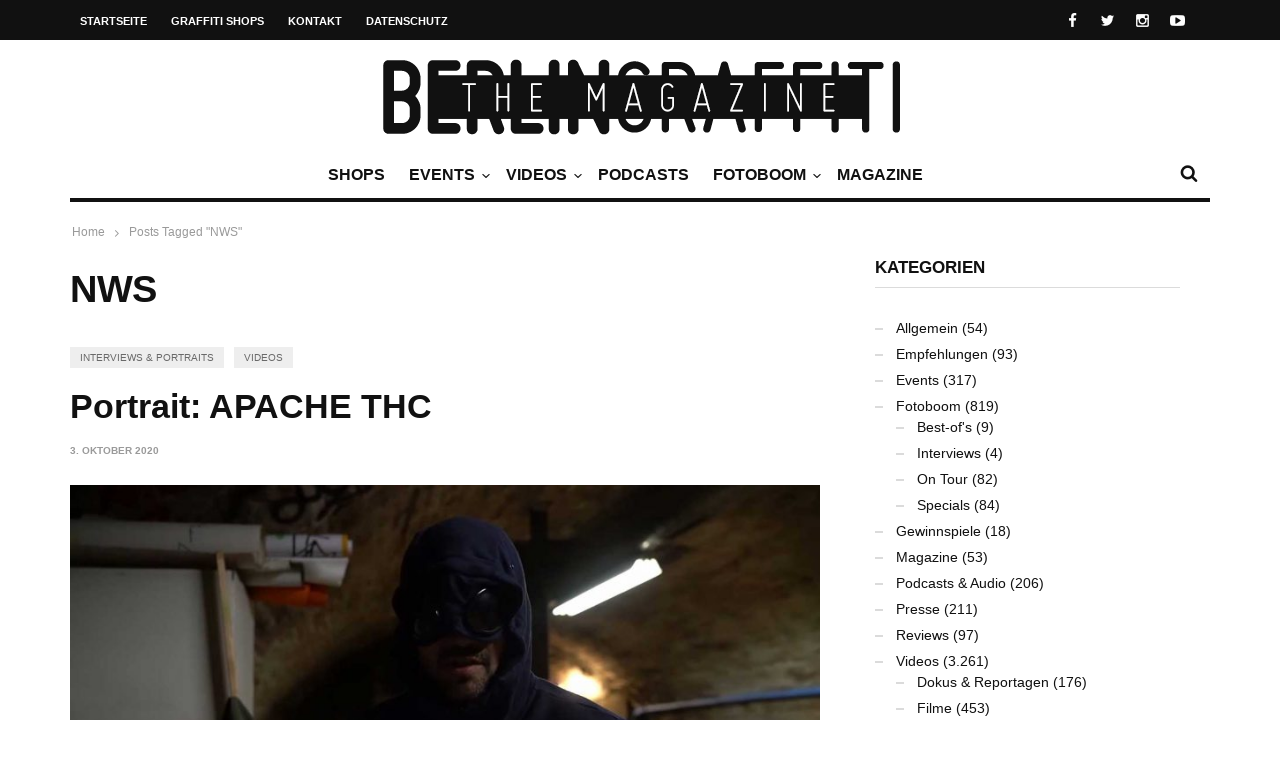

--- FILE ---
content_type: text/html; charset=UTF-8
request_url: https://berlingraffiti.de/tag/nws/
body_size: 9723
content:

<!doctype html>
<head lang="de">

	
	<meta name="generator" content="Wix.com Website Builder" />
<meta charset="UTF-8">
<title>NWS | BERLIN GRAFFITI</title>
<meta name="description" content="Portrait: APACHE THC. Writers 2 Banlieue: ONEDAY with DOK UV NWS." />
<meta name="robots" content="noodp" />
<meta property="og:type" content="website">
<meta property="og:url" content="https://berlingraffiti.de/tag/nws/">
<meta property="og:title" content="NWS | BERLIN GRAFFITI">
<meta property="og:description" content="Portrait: APACHE THC. Writers 2 Banlieue: ONEDAY with DOK UV NWS.">
<meta name="twitter:card" content="summary">
<meta name="twitter:site" content="berlingraff">
<meta name="twitter:title" content="NWS | BERLIN GRAFFITI">
<meta name="twitter:description" content="Portrait: APACHE THC. Writers 2 Banlieue: ONEDAY with DOK UV NWS.">

	<meta http-equiv="X-UA-Compatible" content="IE=edge,chrome=1">
	

	
	<meta name="viewport" content="width=device-width, initial-scale=1.0, user-scalable=yes"/>
	
	<link rel='icon' id='favicon' type='image/png' href='https://static.berlingraffiti.de/2018/04/favicon-16.png'><link rel='apple-touch-icon' href='https://static.berlingraffiti.de/2018/04/favicon-144.png'><link rel='apple-touch-icon' sizes='76x76' href='https://static.berlingraffiti.de/2018/04/favicon-76.png'><link rel='apple-touch-icon' sizes='114x114' href='https://static.berlingraffiti.de/2018/04/favicon-114.png'><link rel='apple-touch-icon' sizes='144x144' href='https://static.berlingraffiti.de/2018/04/favicon-144.png'>
	<style>img:is([sizes="auto" i], [sizes^="auto," i]) { contain-intrinsic-size: 3000px 1500px }</style>
	<link rel="alternate" type="application/rss+xml" title="BERLIN GRAFFITI &raquo; Feed" href="https://berlingraffiti.de/feed/" />
<link rel="alternate" type="application/rss+xml" title="BERLIN GRAFFITI &raquo; NWS Schlagwort-Feed" href="https://berlingraffiti.de/tag/nws/feed/" />
<link rel='stylesheet' id='wp-block-library-css' href='https://berlingraffiti.de/inc/css/dist/block-library/style.min.css' type='text/css' media='all' />
<style id='classic-theme-styles-inline-css' type='text/css'>
/*! This file is auto-generated */
.wp-block-button__link{color:#fff;background-color:#32373c;border-radius:9999px;box-shadow:none;text-decoration:none;padding:calc(.667em + 2px) calc(1.333em + 2px);font-size:1.125em}.wp-block-file__button{background:#32373c;color:#fff;text-decoration:none}
</style>
<style id='global-styles-inline-css' type='text/css'>
:root{--wp--preset--aspect-ratio--square: 1;--wp--preset--aspect-ratio--4-3: 4/3;--wp--preset--aspect-ratio--3-4: 3/4;--wp--preset--aspect-ratio--3-2: 3/2;--wp--preset--aspect-ratio--2-3: 2/3;--wp--preset--aspect-ratio--16-9: 16/9;--wp--preset--aspect-ratio--9-16: 9/16;--wp--preset--color--black: #000000;--wp--preset--color--cyan-bluish-gray: #abb8c3;--wp--preset--color--white: #ffffff;--wp--preset--color--pale-pink: #f78da7;--wp--preset--color--vivid-red: #cf2e2e;--wp--preset--color--luminous-vivid-orange: #ff6900;--wp--preset--color--luminous-vivid-amber: #fcb900;--wp--preset--color--light-green-cyan: #7bdcb5;--wp--preset--color--vivid-green-cyan: #00d084;--wp--preset--color--pale-cyan-blue: #8ed1fc;--wp--preset--color--vivid-cyan-blue: #0693e3;--wp--preset--color--vivid-purple: #9b51e0;--wp--preset--gradient--vivid-cyan-blue-to-vivid-purple: linear-gradient(135deg,rgba(6,147,227,1) 0%,rgb(155,81,224) 100%);--wp--preset--gradient--light-green-cyan-to-vivid-green-cyan: linear-gradient(135deg,rgb(122,220,180) 0%,rgb(0,208,130) 100%);--wp--preset--gradient--luminous-vivid-amber-to-luminous-vivid-orange: linear-gradient(135deg,rgba(252,185,0,1) 0%,rgba(255,105,0,1) 100%);--wp--preset--gradient--luminous-vivid-orange-to-vivid-red: linear-gradient(135deg,rgba(255,105,0,1) 0%,rgb(207,46,46) 100%);--wp--preset--gradient--very-light-gray-to-cyan-bluish-gray: linear-gradient(135deg,rgb(238,238,238) 0%,rgb(169,184,195) 100%);--wp--preset--gradient--cool-to-warm-spectrum: linear-gradient(135deg,rgb(74,234,220) 0%,rgb(151,120,209) 20%,rgb(207,42,186) 40%,rgb(238,44,130) 60%,rgb(251,105,98) 80%,rgb(254,248,76) 100%);--wp--preset--gradient--blush-light-purple: linear-gradient(135deg,rgb(255,206,236) 0%,rgb(152,150,240) 100%);--wp--preset--gradient--blush-bordeaux: linear-gradient(135deg,rgb(254,205,165) 0%,rgb(254,45,45) 50%,rgb(107,0,62) 100%);--wp--preset--gradient--luminous-dusk: linear-gradient(135deg,rgb(255,203,112) 0%,rgb(199,81,192) 50%,rgb(65,88,208) 100%);--wp--preset--gradient--pale-ocean: linear-gradient(135deg,rgb(255,245,203) 0%,rgb(182,227,212) 50%,rgb(51,167,181) 100%);--wp--preset--gradient--electric-grass: linear-gradient(135deg,rgb(202,248,128) 0%,rgb(113,206,126) 100%);--wp--preset--gradient--midnight: linear-gradient(135deg,rgb(2,3,129) 0%,rgb(40,116,252) 100%);--wp--preset--font-size--small: 13px;--wp--preset--font-size--medium: 20px;--wp--preset--font-size--large: 36px;--wp--preset--font-size--x-large: 42px;--wp--preset--spacing--20: 0.44rem;--wp--preset--spacing--30: 0.67rem;--wp--preset--spacing--40: 1rem;--wp--preset--spacing--50: 1.5rem;--wp--preset--spacing--60: 2.25rem;--wp--preset--spacing--70: 3.38rem;--wp--preset--spacing--80: 5.06rem;--wp--preset--shadow--natural: 6px 6px 9px rgba(0, 0, 0, 0.2);--wp--preset--shadow--deep: 12px 12px 50px rgba(0, 0, 0, 0.4);--wp--preset--shadow--sharp: 6px 6px 0px rgba(0, 0, 0, 0.2);--wp--preset--shadow--outlined: 6px 6px 0px -3px rgba(255, 255, 255, 1), 6px 6px rgba(0, 0, 0, 1);--wp--preset--shadow--crisp: 6px 6px 0px rgba(0, 0, 0, 1);}:where(.is-layout-flex){gap: 0.5em;}:where(.is-layout-grid){gap: 0.5em;}body .is-layout-flex{display: flex;}.is-layout-flex{flex-wrap: wrap;align-items: center;}.is-layout-flex > :is(*, div){margin: 0;}body .is-layout-grid{display: grid;}.is-layout-grid > :is(*, div){margin: 0;}:where(.wp-block-columns.is-layout-flex){gap: 2em;}:where(.wp-block-columns.is-layout-grid){gap: 2em;}:where(.wp-block-post-template.is-layout-flex){gap: 1.25em;}:where(.wp-block-post-template.is-layout-grid){gap: 1.25em;}.has-black-color{color: var(--wp--preset--color--black) !important;}.has-cyan-bluish-gray-color{color: var(--wp--preset--color--cyan-bluish-gray) !important;}.has-white-color{color: var(--wp--preset--color--white) !important;}.has-pale-pink-color{color: var(--wp--preset--color--pale-pink) !important;}.has-vivid-red-color{color: var(--wp--preset--color--vivid-red) !important;}.has-luminous-vivid-orange-color{color: var(--wp--preset--color--luminous-vivid-orange) !important;}.has-luminous-vivid-amber-color{color: var(--wp--preset--color--luminous-vivid-amber) !important;}.has-light-green-cyan-color{color: var(--wp--preset--color--light-green-cyan) !important;}.has-vivid-green-cyan-color{color: var(--wp--preset--color--vivid-green-cyan) !important;}.has-pale-cyan-blue-color{color: var(--wp--preset--color--pale-cyan-blue) !important;}.has-vivid-cyan-blue-color{color: var(--wp--preset--color--vivid-cyan-blue) !important;}.has-vivid-purple-color{color: var(--wp--preset--color--vivid-purple) !important;}.has-black-background-color{background-color: var(--wp--preset--color--black) !important;}.has-cyan-bluish-gray-background-color{background-color: var(--wp--preset--color--cyan-bluish-gray) !important;}.has-white-background-color{background-color: var(--wp--preset--color--white) !important;}.has-pale-pink-background-color{background-color: var(--wp--preset--color--pale-pink) !important;}.has-vivid-red-background-color{background-color: var(--wp--preset--color--vivid-red) !important;}.has-luminous-vivid-orange-background-color{background-color: var(--wp--preset--color--luminous-vivid-orange) !important;}.has-luminous-vivid-amber-background-color{background-color: var(--wp--preset--color--luminous-vivid-amber) !important;}.has-light-green-cyan-background-color{background-color: var(--wp--preset--color--light-green-cyan) !important;}.has-vivid-green-cyan-background-color{background-color: var(--wp--preset--color--vivid-green-cyan) !important;}.has-pale-cyan-blue-background-color{background-color: var(--wp--preset--color--pale-cyan-blue) !important;}.has-vivid-cyan-blue-background-color{background-color: var(--wp--preset--color--vivid-cyan-blue) !important;}.has-vivid-purple-background-color{background-color: var(--wp--preset--color--vivid-purple) !important;}.has-black-border-color{border-color: var(--wp--preset--color--black) !important;}.has-cyan-bluish-gray-border-color{border-color: var(--wp--preset--color--cyan-bluish-gray) !important;}.has-white-border-color{border-color: var(--wp--preset--color--white) !important;}.has-pale-pink-border-color{border-color: var(--wp--preset--color--pale-pink) !important;}.has-vivid-red-border-color{border-color: var(--wp--preset--color--vivid-red) !important;}.has-luminous-vivid-orange-border-color{border-color: var(--wp--preset--color--luminous-vivid-orange) !important;}.has-luminous-vivid-amber-border-color{border-color: var(--wp--preset--color--luminous-vivid-amber) !important;}.has-light-green-cyan-border-color{border-color: var(--wp--preset--color--light-green-cyan) !important;}.has-vivid-green-cyan-border-color{border-color: var(--wp--preset--color--vivid-green-cyan) !important;}.has-pale-cyan-blue-border-color{border-color: var(--wp--preset--color--pale-cyan-blue) !important;}.has-vivid-cyan-blue-border-color{border-color: var(--wp--preset--color--vivid-cyan-blue) !important;}.has-vivid-purple-border-color{border-color: var(--wp--preset--color--vivid-purple) !important;}.has-vivid-cyan-blue-to-vivid-purple-gradient-background{background: var(--wp--preset--gradient--vivid-cyan-blue-to-vivid-purple) !important;}.has-light-green-cyan-to-vivid-green-cyan-gradient-background{background: var(--wp--preset--gradient--light-green-cyan-to-vivid-green-cyan) !important;}.has-luminous-vivid-amber-to-luminous-vivid-orange-gradient-background{background: var(--wp--preset--gradient--luminous-vivid-amber-to-luminous-vivid-orange) !important;}.has-luminous-vivid-orange-to-vivid-red-gradient-background{background: var(--wp--preset--gradient--luminous-vivid-orange-to-vivid-red) !important;}.has-very-light-gray-to-cyan-bluish-gray-gradient-background{background: var(--wp--preset--gradient--very-light-gray-to-cyan-bluish-gray) !important;}.has-cool-to-warm-spectrum-gradient-background{background: var(--wp--preset--gradient--cool-to-warm-spectrum) !important;}.has-blush-light-purple-gradient-background{background: var(--wp--preset--gradient--blush-light-purple) !important;}.has-blush-bordeaux-gradient-background{background: var(--wp--preset--gradient--blush-bordeaux) !important;}.has-luminous-dusk-gradient-background{background: var(--wp--preset--gradient--luminous-dusk) !important;}.has-pale-ocean-gradient-background{background: var(--wp--preset--gradient--pale-ocean) !important;}.has-electric-grass-gradient-background{background: var(--wp--preset--gradient--electric-grass) !important;}.has-midnight-gradient-background{background: var(--wp--preset--gradient--midnight) !important;}.has-small-font-size{font-size: var(--wp--preset--font-size--small) !important;}.has-medium-font-size{font-size: var(--wp--preset--font-size--medium) !important;}.has-large-font-size{font-size: var(--wp--preset--font-size--large) !important;}.has-x-large-font-size{font-size: var(--wp--preset--font-size--x-large) !important;}
:where(.wp-block-post-template.is-layout-flex){gap: 1.25em;}:where(.wp-block-post-template.is-layout-grid){gap: 1.25em;}
:where(.wp-block-columns.is-layout-flex){gap: 2em;}:where(.wp-block-columns.is-layout-grid){gap: 2em;}
:root :where(.wp-block-pullquote){font-size: 1.5em;line-height: 1.6;}
</style>
<link rel='stylesheet' id='maha-bootstrap-css' href='https://berlingraffiti.de/bg/static/css/bootstrap-responsive.css' type='text/css' media='all' />
<link rel='stylesheet' id='maha-tm-icons-css' href='https://berlingraffiti.de/bg/static/css/font-tm.css' type='text/css' media='all' />
<link rel='stylesheet' id='maha-basix-css' href='https://berlingraffiti.de/bg/static/css/basix.css' type='text/css' media='all' />
<link rel='stylesheet' id='maha-basix-r-css' href='https://berlingraffiti.de/bg/static/css/basix-responsive.css' type='text/css' media='all' />
<link rel='stylesheet' id='maha-dynamic-css' href='https://static.berlingraffiti.de/curated/dynamic-style.css' type='text/css' media='all' />
<script type="text/javascript" src="https://berlingraffiti.de/inc/js/jquery/jquery.min.js" id="jquery-core-js"></script>
<script type="text/javascript" src="https://berlingraffiti.de/inc/js/jquery/jquery-migrate.min.js" id="jquery-migrate-js"></script>
<link rel="icon" href="https://static.berlingraffiti.de/2018/04/cropped-bg-logo-rect-underlined-32x32.png" sizes="32x32" />
<link rel="icon" href="https://static.berlingraffiti.de/2018/04/cropped-bg-logo-rect-underlined-192x192.png" sizes="192x192" />
<link rel="apple-touch-icon" href="https://static.berlingraffiti.de/2018/04/cropped-bg-logo-rect-underlined-180x180.png" />
<meta name="msapplication-TileImage" content="https://static.berlingraffiti.de/2018/04/cropped-bg-logo-rect-underlined-270x270.png" />
<style type="text/css">body{line-height:155%}

.meta-author,.top-user{display:none!important}

#main-nav-bar.on-stuck{box-shadow:none;opacity:1}
#thelogosmall img{padding-top:4px}

article p a, .entry-subtitle a{text-decoration:underline}

/* quote restyling */
blockquote {padding:75px 25px 25px 25px;font-family:Arial, Helvetica, sans-serif;font-size:14px}
blockquote p {margin-bottom:15px}

/* oembed restyling */
.text-content iframe{width:100% !important;min-height:420px}
.issuuembed{min-height:420px}

.meta-info{font-size:0}
.meta-info .entry-date{font-size:10px}

.play-the-media img {border:10px solid #fff;border-radius:50px} /* border surrounding the play button */

.mfp-iframe-holder {padding:40px}
.mfp-iframe-holder .mfp-content {max-height:100%;max-width:100%}

.sidebar{background:transparent}
.rss-widget-icon{display:none} /* hide rss icon */
.rss-date::before{content:'('}
.rss-date::after{content:')'}

/* remove transition in submenu nav */
.main-ul-nav ul li .nav-sub-wrap{transition:none;-moz-transition:none;-webkit-transition:none}

.widget_tag_cloud a{background:#eee;color:#333;font-size:10px}

.maha_royalSlider:hover .rsArrow{opacity:1}</style><script async src="https://pagead2.googlesyndication.com/pagead/js/adsbygoogle.js?client=ca-pub-4626566399569826" crossorigin="anonymous"></script>
</head>

<body class="archive tag tag-nws tag-4985 wp-theme-curated mh-body chrome">

	<div id="body-maha" class="body-maha" data-tmloader="https://berlingraffiti.de/bg/images/ellipsis.gif" >

		<nav id="mobile-bar-sticky" role="navigation" class="mobile-bar bar-sticky">
			<div id="close-mobile-bar"><i class="tm-cancel"></i></div>
			<div id="search-mobile-bar"><form action="https://berlingraffiti.de/" class="searchform" method="get">
	<button class="search-button"><i class="tm-search"></i></button>
	<input type="text" name="s" class="search-input" value="Search" onfocus="if(this.value=='Search')this.value='';" onblur="if(this.value=='')this.value='Search';" autocomplete="off" />
</form></div>
			<ul id="menu-nav-main" class="menu"><li class="menu-item menu-item-type-post_type menu-item-object-page mh-navcat-0"><span></span><a href="https://berlingraffiti.de/shops/">Shops</a></li>
<li class="menu-item menu-item-type-taxonomy menu-item-object-category mh-navcat-62"><span></span><a href="https://berlingraffiti.de/category/events/">Events</a></li>
<li class="menu-item menu-item-type-taxonomy menu-item-object-category menu-item-has-children mh-navcat-76"><span></span><a href="https://berlingraffiti.de/category/videos/">Videos</a>
<ul class="sub-menu">
<li class="menu-item menu-item-type-taxonomy menu-item-object-category mh-navcat-3103"><span></span><a href="https://berlingraffiti.de/category/videos/series/">Serien</a></li>
<li class="menu-item menu-item-type-taxonomy menu-item-object-category mh-navcat-0"><span></span><a href="https://berlingraffiti.de/category/videos/full-movies/">Ganze Filme</a></li>
<li class="menu-item menu-item-type-taxonomy menu-item-object-category mh-navcat-3104"><span></span><a href="https://berlingraffiti.de/category/videos/reports/">Dokus &amp; Reportagen</a></li>
<li class="menu-item menu-item-type-taxonomy menu-item-object-category mh-navcat-3108"><span></span><a href="https://berlingraffiti.de/category/videos/history/">History</a></li>
<li class="menu-item menu-item-type-taxonomy menu-item-object-category mh-navcat-3105"><span></span><a href="https://berlingraffiti.de/category/videos/music/">Musik</a></li>
</ul>
</li>
<li class="menu-item menu-item-type-taxonomy menu-item-object-category mh-navcat-0"><span></span><a href="https://berlingraffiti.de/category/podcasts/">Podcasts</a></li>
<li class="menu-item menu-item-type-taxonomy menu-item-object-category menu-item-has-children mh-navcat-75"><span></span><a href="https://berlingraffiti.de/category/fotoboom/">Fotoboom</a>
<ul class="sub-menu">
<li class="menu-item menu-item-type-taxonomy menu-item-object-category mh-navcat-2707"><span></span><a href="https://berlingraffiti.de/category/fotoboom/best-ofs/">Best-of&#8217;s</a></li>
<li class="menu-item menu-item-type-taxonomy menu-item-object-category mh-navcat-1507"><span></span><a href="https://berlingraffiti.de/category/fotoboom/interviews/">Interviews</a></li>
<li class="menu-item menu-item-type-taxonomy menu-item-object-category mh-navcat-2706"><span></span><a href="https://berlingraffiti.de/category/fotoboom/specials/">Specials</a></li>
<li class="menu-item menu-item-type-taxonomy menu-item-object-category mh-navcat-3056"><span></span><a href="https://berlingraffiti.de/category/fotoboom/on-tour/">On Tour</a></li>
</ul>
</li>
<li class="menu-item menu-item-type-taxonomy menu-item-object-category mh-navcat-2196"><span></span><a href="https://berlingraffiti.de/category/mags/">Magazine</a></li>
</ul>		</nav>

		
		<div id='body-background'>

		
				<div id="off-canvas-body" class="off-canvas-body ">

			
			<div id="top-bar-sticky" class="bar-sticky">
				<div class="top-bar">

					
					<div class="container">
						<div class="row">
							<div class="col-sm-12">

								<div id="top-right-nav">
									<div class="social-top">
										<ul><li><a target="_blank" href="https://www.facebook.com/berlingraffiti"><i class="tm-facebook"></i></a></li><li><a target="_blank" href="https://x.com/berlingraff"><i class="tm-twitter"></i></a></li><li><a target="_blank" href="https://www.instagram.com/berlingraffiti.de/"><i class="tm-instagram"></i></a></li><li><a target="_blank" href="https://www.youtube.com/c/berlingraffiti?sub_confirmation=1"><i class="tm-youtube"></i></a></li></ul>
									</div>

									<div class="top-user">
										<i class='tm-user'></i>
																																												<a href="https://berlingraffiti.de/cms3399.php">Login</a>
																														</div>
								</div>

								<nav id="top-nav-wrapper" class="ul-nav">
									<ul id="menu-nav-secondary" class="menu"><li id="menu-item-15343" class="menu-item menu-item-type-post_type menu-item-object-page menu-item-home menu-item-15343 mh-navcat-0"><span></span><a href="https://berlingraffiti.de/">Startseite</a></li>
<li id="menu-item-14468" class="menu-item menu-item-type-post_type menu-item-object-page menu-item-14468 mh-navcat-0"><span></span><a href="https://berlingraffiti.de/shops/">Graffiti Shops</a></li>
<li id="menu-item-14469" class="menu-item menu-item-type-post_type menu-item-object-page menu-item-14469 mh-navcat-0"><span></span><a href="https://berlingraffiti.de/contact/">Kontakt</a></li>
<li id="menu-item-29887" class="menu-item menu-item-type-post_type menu-item-object-page menu-item-privacy-policy menu-item-29887 mh-navcat-0"><span></span><a rel="privacy-policy" href="https://berlingraffiti.de/privacy-policy/">Datenschutz</a></li>
</ul>								</nav>

								<nav id="top-mobile-wrapper" class="ul-nav">
									<ul><li><a><i class="tm-menu"></i></a></li></ul>
								</nav>

							</div>
						</div>
					</div>
					

				</div>
			</div>
			

			
			<div class="main-logo-ads-wrap">
				<div class="main-logo-ads">

					
					<div class="container">
						<div class="row main-logo-center">
							<div class="col-sm-12">
								
										<div id="thelogo" class="logo the-logo-center">
			<a href="https://berlingraffiti.de/">
				<img alt="BERLIN GRAFFITI - Das Graffiti-Magazin Nr. 1 aus Berlin" src="https://static.berlingraffiti.de/2014/08/logo.png" data-retina="https://static.berlingraffiti.de/2014/08/logo.png" data-first="https://static.berlingraffiti.de/2014/08/logo.png"/>
			</a>
		</div>
		<h2 class='site-outline'>Das Graffiti-Magazin Nr. 1 aus Berlin</h2>
								
								<div id="main-ads" class="main-ads-center">
									<div class="vp-1170 vp-fluid"></div>
									<div class="vp-970 vp-750"></div>
									<div class="vp-320"></div>
								</div>
							</div>
						</div>
					</div>
					

				</div>
			</div>
			

			
			<div id="main-nav">
			<div id="main-nav-bar" class="main-nav-bar clearfix main-nav-center">
				<div id="main-search" class=" clearfix">
					<div id="con-search">
						<div class="container">
							<div class="cols-sm12">

								<div id="main-search-form">
									<span class="close-search-form"><i class="tm-cancel"></i></span>
									<span class="loading-search-result"><img src="https://berlingraffiti.de/bg/images/ellipsis.gif" alt=""></span>
									<form action="https://berlingraffiti.de/" class="searchform" method="get">
	<button class="search-button"><i class="tm-search"></i></button>
	<input type="text" name="s" class="search-input" value="Search" onfocus="if(this.value=='Search')this.value='';" onblur="if(this.value=='')this.value='Search';" autocomplete="off" />
</form>																		<div class="search-result">
										<div class="container search-result-content"></div>
									</div>
																	</div>

							</div>
						</div>
					</div>
				</div>

				<div class='maha-notification container'><div id="main-notif"></div></div>

				<div class="container clearfix">

				</div>

				
				<div class="container clearfix">
					<div class="row clearfix">
						<div class="col-sm-12 clearfix">
							

							
														<div id="search-nav" class="search-nav clearfix">
								<span class="open-search-form"><i class="tm-search"></i></span>
							</div>
							
							
							
							
							<nav id="main-nav-wrapper" class="main-ul-nav clearfix">
									<div id="thelogosmall" class="logo">
			<a href="https://berlingraffiti.de">
				<img alt="BERLIN GRAFFITI - Das Graffiti-Magazin Nr. 1 aus Berlin" src="https://static.berlingraffiti.de/2014/07/logo-small.png" data-retina="https://static.berlingraffiti.de/2014/07/logo-small.png" data-first="https://static.berlingraffiti.de/2014/07/logo-small.png"/>
			</a>
		</div>
		<ul id="menu-nav-main-1" class="menu"><li id="menu-item-41814" class="menu-item menu-item-type-post_type menu-item-object-page mh-navcat-0"><a href="https://berlingraffiti.de/shops/">Shops</a><div class="nav-sub-wrap container"><div class="nsw clearfix row"></div></div>
</li>
<li id="menu-item-14556" class="menu-item menu-item-type-taxonomy menu-item-object-category mh-navcat-62"><a href="https://berlingraffiti.de/category/events/">Events</a><div class="nav-sub-wrap container"><div class="nsw clearfix row"><div class="nav-sub-posts"><div class="row"><div class="col-sm-3"><figure class="thumb-wrap zoom-zoom">
									<a itemprop="url" href="https://berlingraffiti.de/2026/01/12/liquid-times-bye-bye-big-brother/" rel="bookmark" title="Ausstellung: Bye Bye Big Brother"><img class="entry-thumb zoom-it three" src="https://static.berlingraffiti.de/2026/01/liquid-times-bye-bye-big-brother-360x206.jpg" alt="Ausstellung: Bye Bye Big Brother" title="Ausstellung: Bye Bye Big Brother" /></a>
								</figure><a class="entry-title" href="https://berlingraffiti.de/2026/01/12/liquid-times-bye-bye-big-brother/">Ausstellung: Bye Bye Big Brother</a>
							</div><div class="col-sm-3"><figure class="thumb-wrap zoom-zoom">
									<a itemprop="url" href="https://berlingraffiti.de/2025/12/04/the-art-of-storytelling-release/" rel="bookmark" title="Release: The Art of Storytelling"><img class="entry-thumb zoom-it three" src="https://static.berlingraffiti.de/2025/12/the-art-of-storytelling-release-hiphopcave-360x206.jpg" alt="Release: The Art of Storytelling" title="Release: The Art of Storytelling" /></a>
								</figure><a class="entry-title" href="https://berlingraffiti.de/2025/12/04/the-art-of-storytelling-release/">Release: The Art of Storytelling</a>
							</div><div class="col-sm-3"><figure class="thumb-wrap zoom-zoom">
									<a itemprop="url" href="https://berlingraffiti.de/2025/12/03/liquid-times-8/" rel="bookmark" title="Ausstellung: Liquid Times #8"><img class="entry-thumb zoom-it three" src="https://static.berlingraffiti.de/2025/12/liquid-times-8-finale-360x206.jpg" alt="Ausstellung: Liquid Times #8" title="Ausstellung: Liquid Times #8" /></a>
								</figure><a class="entry-title" href="https://berlingraffiti.de/2025/12/03/liquid-times-8/">Ausstellung: Liquid Times #8</a>
							</div><div class="col-sm-3"><figure class="thumb-wrap zoom-zoom">
									<a itemprop="url" href="https://berlingraffiti.de/2025/12/03/classic-x-graffiti-02/" rel="bookmark" title="Konzert: Classic x Graffiti 02"><img class="entry-thumb zoom-it three" src="https://static.berlingraffiti.de/2025/12/classic-x-graffiti-02-360x206.jpg" alt="Konzert: Classic x Graffiti 02" title="Konzert: Classic x Graffiti 02" /></a>
								</figure><a class="entry-title" href="https://berlingraffiti.de/2025/12/03/classic-x-graffiti-02/">Konzert: Classic x Graffiti 02</a>
							</div></div></div></div></div>
</li>
<li id="menu-item-14481" class="menu-item menu-item-type-taxonomy menu-item-object-category menu-item-has-children mh-navcat-76"><a href="https://berlingraffiti.de/category/videos/">Videos</a><div class="nav-sub-wrap container"><div class="nsw clearfix row"><div class="nav-sub-posts"><div class="row"><div class="col-sm-3"><figure class="thumb-wrap zoom-zoom">
									<a itemprop="url" href="https://berlingraffiti.de/2026/01/24/where-the-night-goes/" rel="bookmark" title="Where The Night Goes"><img class="entry-thumb zoom-it three" src="https://static.berlingraffiti.de/2026/01/where-the-night-goes-360x206.jpg" alt="Where The Night Goes" title="Where The Night Goes" /></a>
								</figure><a class="entry-title" href="https://berlingraffiti.de/2026/01/24/where-the-night-goes/">Where The Night Goes</a>
							</div><div class="col-sm-3"><figure class="thumb-wrap zoom-zoom">
									<a itemprop="url" href="https://berlingraffiti.de/2026/01/23/just-do-hit-lausanne/" rel="bookmark" title="Just Do Hit: Lausanne"><img class="entry-thumb zoom-it three" src="https://static.berlingraffiti.de/2026/01/just-do-hit-lausanne-360x206.jpg" alt="Just Do Hit: Lausanne" title="Just Do Hit: Lausanne" /></a>
								</figure><a class="entry-title" href="https://berlingraffiti.de/2026/01/23/just-do-hit-lausanne/">Just Do Hit: Lausanne</a>
							</div><div class="col-sm-3"><figure class="thumb-wrap zoom-zoom">
									<a itemprop="url" href="https://berlingraffiti.de/2026/01/23/vector-vision-still-living-best-life/" rel="bookmark" title="Vector Vision &#8211; Still Living Best Life"><img class="entry-thumb zoom-it three" src="https://static.berlingraffiti.de/2026/01/vector-vision-still-living-best-life-360x206.jpg" alt="Vector Vision &#8211; Still Living Best Life" title="Vector Vision &#8211; Still Living Best Life" /></a>
								</figure><a class="entry-title" href="https://berlingraffiti.de/2026/01/23/vector-vision-still-living-best-life/">Vector Vision &#8211; Still Living Best Life</a>
							</div><div class="col-sm-3"><figure class="thumb-wrap zoom-zoom">
									<a itemprop="url" href="https://berlingraffiti.de/2026/01/22/rail-stories-soviet-system-5-novosibirsk/" rel="bookmark" title="Rail Stories: Soviet System 5 &#8211; Nowosibirsk"><img class="entry-thumb zoom-it three" src="https://static.berlingraffiti.de/2026/01/rail-stories-soviet-system-5-novosibirsk-360x206.jpg" alt="Rail Stories: Soviet System 5 &#8211; Nowosibirsk" title="Rail Stories: Soviet System 5 &#8211; Nowosibirsk" /></a>
								</figure><a class="entry-title" href="https://berlingraffiti.de/2026/01/22/rail-stories-soviet-system-5-novosibirsk/">Rail Stories: Soviet System 5 &#8211; Nowosibirsk</a>
							</div></div></div>
<div class="nav-sub-menus"><ul>
	<li id="menu-item-19429" class="menu-item menu-item-type-taxonomy menu-item-object-category mh-navcat-3103"><a href="https://berlingraffiti.de/category/videos/series/">Serien</a></li>
	<li id="menu-item-19424" class="menu-item menu-item-type-taxonomy menu-item-object-category mh-navcat-0"><a href="https://berlingraffiti.de/category/videos/full-movies/">Ganze Filme</a></li>
	<li id="menu-item-19428" class="menu-item menu-item-type-taxonomy menu-item-object-category mh-navcat-3104"><a href="https://berlingraffiti.de/category/videos/reports/">Dokus &amp; Reportagen</a></li>
	<li id="menu-item-19425" class="menu-item menu-item-type-taxonomy menu-item-object-category mh-navcat-3108"><a href="https://berlingraffiti.de/category/videos/history/">History</a></li>
	<li id="menu-item-19427" class="menu-item menu-item-type-taxonomy menu-item-object-category mh-navcat-3105"><a href="https://berlingraffiti.de/category/videos/music/">Musik</a></li>
</ul></div>
</div></div>
</li>
<li id="menu-item-34842" class="menu-item menu-item-type-taxonomy menu-item-object-category mh-navcat-0"><a href="https://berlingraffiti.de/category/podcasts/">Podcasts</a></li>
<li id="menu-item-11841" class="menu-item menu-item-type-taxonomy menu-item-object-category menu-item-has-children mh-navcat-75"><a href="https://berlingraffiti.de/category/fotoboom/">Fotoboom</a><div class="nav-sub-wrap container"><div class="nsw clearfix row"><div class="nav-sub-posts"><div class="row"><div class="col-sm-3"><figure class="thumb-wrap zoom-zoom">
									<a itemprop="url" href="https://berlingraffiti.de/2025/11/02/fotoboom-streetfiles-best-of-9/" rel="bookmark" title="Fotoboom &#8211; Streetfiles Best-of #9"><img class="entry-thumb zoom-it three" src="https://static.berlingraffiti.de/2025/10/korint-escru-1993-360x206.jpg" alt="Fotoboom &#8211; Streetfiles Best-of #9" title="Fotoboom &#8211; Streetfiles Best-of #9" /></a>
								</figure><a class="entry-title" href="https://berlingraffiti.de/2025/11/02/fotoboom-streetfiles-best-of-9/">Fotoboom &#8211; Streetfiles Best-of #9</a>
							</div><div class="col-sm-3"><figure class="thumb-wrap zoom-zoom">
									<a itemprop="url" href="https://berlingraffiti.de/2024/10/31/fotoboom-trains-in-traffic-46/" rel="bookmark" title="Fotoboom &#8211; Trains in Traffic #46"><img class="entry-thumb zoom-it three" src="https://static.berlingraffiti.de/2024/10/wmr-360x206.jpg" alt="Fotoboom &#8211; Trains in Traffic #46" title="Fotoboom &#8211; Trains in Traffic #46" /></a>
								</figure><a class="entry-title" href="https://berlingraffiti.de/2024/10/31/fotoboom-trains-in-traffic-46/">Fotoboom &#8211; Trains in Traffic #46</a>
							</div><div class="col-sm-3"><figure class="thumb-wrap zoom-zoom">
									<a itemprop="url" href="https://berlingraffiti.de/2024/02/09/fotoboom-bombs-of-berlin-132/" rel="bookmark" title="Fotoboom &#8211; Bombs of Berlin #132"><img class="entry-thumb zoom-it three" src="https://static.berlingraffiti.de/2024/02/1up-uef-rcb-360x206.jpg" alt="Fotoboom &#8211; Bombs of Berlin #132" title="Fotoboom &#8211; Bombs of Berlin #132" /></a>
								</figure><a class="entry-title" href="https://berlingraffiti.de/2024/02/09/fotoboom-bombs-of-berlin-132/">Fotoboom &#8211; Bombs of Berlin #132</a>
							</div><div class="col-sm-3"><figure class="thumb-wrap zoom-zoom">
									<a itemprop="url" href="https://berlingraffiti.de/2024/02/08/fotoboom-berlins-lines-51/" rel="bookmark" title="Fotoboom &#8211; Berlins Lines #51"><img class="entry-thumb zoom-it three" src="https://static.berlingraffiti.de/2024/02/kmer-360x206.jpg" alt="Fotoboom &#8211; Berlins Lines #51" title="Fotoboom &#8211; Berlins Lines #51" /></a>
								</figure><a class="entry-title" href="https://berlingraffiti.de/2024/02/08/fotoboom-berlins-lines-51/">Fotoboom &#8211; Berlins Lines #51</a>
							</div></div></div>
<div class="nav-sub-menus"><ul>
	<li id="menu-item-14891" class="menu-item menu-item-type-taxonomy menu-item-object-category mh-navcat-2707"><a href="https://berlingraffiti.de/category/fotoboom/best-ofs/">Best-of&#8217;s</a></li>
	<li id="menu-item-14896" class="menu-item menu-item-type-taxonomy menu-item-object-category mh-navcat-1507"><a href="https://berlingraffiti.de/category/fotoboom/interviews/">Interviews</a></li>
	<li id="menu-item-14890" class="menu-item menu-item-type-taxonomy menu-item-object-category mh-navcat-2706"><a href="https://berlingraffiti.de/category/fotoboom/specials/">Specials</a></li>
	<li id="menu-item-18547" class="menu-item menu-item-type-taxonomy menu-item-object-category mh-navcat-3056"><a href="https://berlingraffiti.de/category/fotoboom/on-tour/">On Tour</a></li>
</ul></div>
</div></div>
</li>
<li id="menu-item-27760" class="menu-item menu-item-type-taxonomy menu-item-object-category mh-navcat-2196"><a href="https://berlingraffiti.de/category/mags/">Magazine</a></li>
</ul>
							</nav>
						</div>
					</div>
				</div>
				

			</div>
			</div>
			

			
			<div class="page-wrapper">

<div class="mh-el page-sidebar page-archive">

	
	<div class="container">

		<div class="row">
			
			<div class="col-sm-8">

				
				<div class="main-content" role="main" itemprop="mainContentOfPage">
					
					
					<div class="maha-crumbs"  itemscope itemtype="https://schema.org/BreadcrumbList"><span ><a href="https://berlingraffiti.de/"  >Home</a></span> <i class="tm-crumb-right"></i> <span ><span class="breadcrumb_last">Posts Tagged "NWS"</span></span></div>
										
					<div id="head-content">
						<h1 itemprop="name" class="entry-title">
							NWS						</h1>

													<div class="entry-subtitle"></div>
											</div>

					<div class="row block-streams el-module-1">

						
																<div class="col-sm-12">
									<article class="item-full-width post-box-full">
	
		<div class="meta-count">
		<span class="i-category"><span class="mh-cat-item"><a class="mh-elcat-3106" href="https://berlingraffiti.de/category/videos/interviews-portraits/" title="Interviews &amp; Portraits" rel="category">Interviews &amp; Portraits</a></span><span class="mh-cat-item"><a class="mh-elcat-76" href="https://berlingraffiti.de/category/videos/" title="Videos" rel="category">Videos</a></span></span>
	</div>
	
	<h3 class="entry-title">
		<a href="https://berlingraffiti.de/2020/10/03/apache-thc/" rel="bookmark" title="Portrait: APACHE THC">
			Portrait: APACHE THC		</a>
	</h3>
	<meta content="Portrait: APACHE THC" />

	<div class="meta-info">
		
		
					<time class="entry-date" datetime="2020-10-03T16:30:17+02:00" >
				3. Oktober 2020			</time>
		
		<div class="count-data right">
			
					</div>
	</div>
	
	<div class="thumb-wrap short-bottom zoom-zoom">
		<a href="https://berlingraffiti.de/2020/10/03/apache-thc/" rel="bookmark" title="Portrait: APACHE THC">
		
				<img class="entry-thumb zoom-it three" src="https://static.berlingraffiti.de/2020/10/apache-thc-850x468.jpg"  alt="Portrait: APACHE THC" title="Portrait: APACHE THC"/>
		</a>
	</div>

	<div class="i-summary">
		<p>Kurzes Videoportrait von APACHE THC. Zu Wort kommt neben ihm auch SHAKAL.</p>
	</div>
</article>								</div>
								
																<div class="col-sm-12">
									<article class="item-full-width post-box-full">
	
		<div class="meta-count">
		<span class="i-category"><span class="mh-cat-item"><a class="mh-elcat-3103" href="https://berlingraffiti.de/category/videos/series/" title="Serien" rel="category">Serien</a></span><span class="mh-cat-item"><a class="mh-elcat-76" href="https://berlingraffiti.de/category/videos/" title="Videos" rel="category">Videos</a></span></span>
	</div>
	
	<h3 class="entry-title">
		<a href="https://berlingraffiti.de/2019/10/23/writers-2-banlieue-oneday-dok-uv-nws/" rel="bookmark" title="Writers 2 Banlieue: ONEDAY with DOK UV NWS">
			Writers 2 Banlieue: ONEDAY with DOK UV NWS		</a>
	</h3>
	<meta content="Writers 2 Banlieue: ONEDAY with DOK UV NWS" />

	<div class="meta-info">
		
		
					<time class="entry-date" datetime="2019-10-23T19:30:49+02:00" >
				23. Oktober 2019			</time>
		
		<div class="count-data right">
			
					</div>
	</div>
	
	<div class="thumb-wrap short-bottom zoom-zoom">
		<a href="https://berlingraffiti.de/2019/10/23/writers-2-banlieue-oneday-dok-uv-nws/" rel="bookmark" title="Writers 2 Banlieue: ONEDAY with DOK UV NWS">
		
				<img class="entry-thumb zoom-it three" src="https://static.berlingraffiti.de/2019/10/writers-2-banlieue-oneday-dok-uv-nws-850x468.jpg"  alt="Writers 2 Banlieue: ONEDAY with DOK UV NWS" title="Writers 2 Banlieue: ONEDAY with DOK UV NWS"/>
		</a>
	</div>

	<div class="i-summary">
		<p>Marseille Street! DOK UV NWS im neuen ONEDAY Portrait.</p>
	</div>
</article>								</div>
								
					</div>

										
				</div>

			</div>

			
			<div class="col-sm-4"><div class="sidebar"><div id="categories-374107311" class="widget clearfix widget_categories"><div class="widget-title"><div class="block-cap"><h3>Kategorien</h3></div></div>
			<ul>
					<li class="cat-item cat-item-1"><a href="https://berlingraffiti.de/category/general/">Allgemein</a> (54)
</li>
	<li class="cat-item cat-item-1603"><a href="https://berlingraffiti.de/category/recommendations/">Empfehlungen</a> (93)
</li>
	<li class="cat-item cat-item-62"><a href="https://berlingraffiti.de/category/events/">Events</a> (317)
</li>
	<li class="cat-item cat-item-75"><a href="https://berlingraffiti.de/category/fotoboom/">Fotoboom</a> (819)
<ul class='children'>
	<li class="cat-item cat-item-2707"><a href="https://berlingraffiti.de/category/fotoboom/best-ofs/">Best-of&#039;s</a> (9)
</li>
	<li class="cat-item cat-item-1507"><a href="https://berlingraffiti.de/category/fotoboom/interviews/">Interviews</a> (4)
</li>
	<li class="cat-item cat-item-3056"><a href="https://berlingraffiti.de/category/fotoboom/on-tour/">On Tour</a> (82)
</li>
	<li class="cat-item cat-item-2706"><a href="https://berlingraffiti.de/category/fotoboom/specials/">Specials</a> (84)
</li>
</ul>
</li>
	<li class="cat-item cat-item-1027"><a href="https://berlingraffiti.de/category/competition/">Gewinnspiele</a> (18)
</li>
	<li class="cat-item cat-item-2196"><a href="https://berlingraffiti.de/category/mags/">Magazine</a> (53)
</li>
	<li class="cat-item cat-item-4979"><a href="https://berlingraffiti.de/category/podcasts/">Podcasts &amp; Audio</a> (206)
</li>
	<li class="cat-item cat-item-19"><a href="https://berlingraffiti.de/category/press/">Presse</a> (211)
</li>
	<li class="cat-item cat-item-259"><a href="https://berlingraffiti.de/category/reviews/">Reviews</a> (97)
</li>
	<li class="cat-item cat-item-76"><a href="https://berlingraffiti.de/category/videos/">Videos</a> (3.261)
<ul class='children'>
	<li class="cat-item cat-item-3104"><a href="https://berlingraffiti.de/category/videos/reports/">Dokus &amp; Reportagen</a> (176)
</li>
	<li class="cat-item cat-item-3102"><a href="https://berlingraffiti.de/category/videos/full-movies/">Filme</a> (453)
</li>
	<li class="cat-item cat-item-3108"><a href="https://berlingraffiti.de/category/videos/history/">History</a> (119)
</li>
	<li class="cat-item cat-item-3106"><a href="https://berlingraffiti.de/category/videos/interviews-portraits/">Interviews &amp; Portraits</a> (244)
</li>
	<li class="cat-item cat-item-3105"><a href="https://berlingraffiti.de/category/videos/music/">Musik</a> (94)
</li>
	<li class="cat-item cat-item-3103"><a href="https://berlingraffiti.de/category/videos/series/">Serien</a> (1.408)
</li>
	<li class="cat-item cat-item-3107"><a href="https://berlingraffiti.de/category/videos/trailer-teaser/">Trailer &amp; Teaser</a> (113)
</li>
</ul>
</li>
			</ul>
			</div><div id="tag_cloud-2" class="widget clearfix widget_tag_cloud"><div class="widget-title"><div class="block-cap"><h3>Tagcloud</h3></div></div><div class="tagcloud"><a href="https://berlingraffiti.de/tag/1up/" class="tag-cloud-link tag-link-1121 tag-link-position-1" style="font-size: 10.194029850746pt;" aria-label="1UP (137 Einträge)">1UP</a>
<a href="https://berlingraffiti.de/tag/80er/" class="tag-cloud-link tag-link-1100 tag-link-position-2" style="font-size: 8.1044776119403pt;" aria-label="80er Jahre (87 Einträge)">80er Jahre</a>
<a href="https://berlingraffiti.de/tag/90er/" class="tag-cloud-link tag-link-909 tag-link-position-3" style="font-size: 10.716417910448pt;" aria-label="90er Jahre (155 Einträge)">90er Jahre</a>
<a href="https://berlingraffiti.de/tag/2010/" class="tag-cloud-link tag-link-867 tag-link-position-4" style="font-size: 8.1044776119403pt;" aria-label="2010 (87 Einträge)">2010</a>
<a href="https://berlingraffiti.de/tag/action/" class="tag-cloud-link tag-link-1245 tag-link-position-5" style="font-size: 8.1044776119403pt;" aria-label="Action (86 Einträge)">Action</a>
<a href="https://berlingraffiti.de/tag/berlin/" class="tag-cloud-link tag-link-25 tag-link-position-6" style="font-size: 17.402985074627pt;" aria-label="Berlin (682 Einträge)">Berlin</a>
<a href="https://berlingraffiti.de/tag/bombing/" class="tag-cloud-link tag-link-264 tag-link-position-7" style="font-size: 9.044776119403pt;" aria-label="Bombing (106 Einträge)">Bombing</a>
<a href="https://berlingraffiti.de/tag/bunt/" class="tag-cloud-link tag-link-100 tag-link-position-8" style="font-size: 8.5223880597015pt;" aria-label="bunt (94 Einträge)">bunt</a>
<a href="https://berlingraffiti.de/tag/bvg/" class="tag-cloud-link tag-link-141 tag-link-position-9" style="font-size: 9.5671641791045pt;" aria-label="BVG (118 Einträge)">BVG</a>
<a href="https://berlingraffiti.de/tag/dvd/" class="tag-cloud-link tag-link-318 tag-link-position-10" style="font-size: 8.6268656716418pt;" aria-label="DVD (96 Einträge)">DVD</a>
<a href="https://berlingraffiti.de/tag/frankreich/" class="tag-cloud-link tag-link-149 tag-link-position-11" style="font-size: 9.5671641791045pt;" aria-label="Frankreich (120 Einträge)">Frankreich</a>
<a href="https://berlingraffiti.de/tag/full-movies/" class="tag-cloud-link tag-link-627 tag-link-position-12" style="font-size: 14.373134328358pt;" aria-label="Full Movies (347 Einträge)">Full Movies</a>
<a href="https://berlingraffiti.de/tag/graffiti/" class="tag-cloud-link tag-link-47 tag-link-position-13" style="font-size: 19.910447761194pt;" aria-label="Graffiti (1.169 Einträge)">Graffiti</a>
<a href="https://berlingraffiti.de/tag/hall/" class="tag-cloud-link tag-link-270 tag-link-position-14" style="font-size: 12.492537313433pt;" aria-label="Hall (229 Einträge)">Hall</a>
<a href="https://berlingraffiti.de/tag/hamburg/" class="tag-cloud-link tag-link-684 tag-link-position-15" style="font-size: 8pt;" aria-label="Hamburg (85 Einträge)">Hamburg</a>
<a href="https://berlingraffiti.de/tag/hiphop/" class="tag-cloud-link tag-link-65 tag-link-position-16" style="font-size: 10.507462686567pt;" aria-label="Hiphop (146 Einträge)">Hiphop</a>
<a href="https://berlingraffiti.de/tag/interview/" class="tag-cloud-link tag-link-80 tag-link-position-17" style="font-size: 13.328358208955pt;" aria-label="Interview (277 Einträge)">Interview</a>
<a href="https://berlingraffiti.de/tag/italien/" class="tag-cloud-link tag-link-512 tag-link-position-18" style="font-size: 8.4179104477612pt;" aria-label="Italien (92 Einträge)">Italien</a>
<a href="https://berlingraffiti.de/tag/kopenhagen/" class="tag-cloud-link tag-link-1350 tag-link-position-19" style="font-size: 9.4626865671642pt;" aria-label="Kopenhagen (117 Einträge)">Kopenhagen</a>
<a href="https://berlingraffiti.de/tag/kreuzberg/" class="tag-cloud-link tag-link-277 tag-link-position-20" style="font-size: 8.5223880597015pt;" aria-label="Kreuzberg (94 Einträge)">Kreuzberg</a>
<a href="https://berlingraffiti.de/tag/metro/" class="tag-cloud-link tag-link-1065 tag-link-position-21" style="font-size: 10.820895522388pt;" aria-label="Metro (158 Einträge)">Metro</a>
<a href="https://berlingraffiti.de/tag/moskau/" class="tag-cloud-link tag-link-1782 tag-link-position-22" style="font-size: 8.1044776119403pt;" aria-label="Moskau (87 Einträge)">Moskau</a>
<a href="https://berlingraffiti.de/tag/ncformula/" class="tag-cloud-link tag-link-3676 tag-link-position-23" style="font-size: 8.5223880597015pt;" aria-label="NCFormula (94 Einträge)">NCFormula</a>
<a href="https://berlingraffiti.de/tag/new-york/" class="tag-cloud-link tag-link-79 tag-link-position-24" style="font-size: 12.283582089552pt;" aria-label="New York (219 Einträge)">New York</a>
<a href="https://berlingraffiti.de/tag/oldschool/" class="tag-cloud-link tag-link-133 tag-link-position-25" style="font-size: 10.298507462687pt;" aria-label="Oldschool (140 Einträge)">Oldschool</a>
<a href="https://berlingraffiti.de/tag/paris/" class="tag-cloud-link tag-link-146 tag-link-position-26" style="font-size: 12.492537313433pt;" aria-label="Paris (229 Einträge)">Paris</a>
<a href="https://berlingraffiti.de/tag/podcast/" class="tag-cloud-link tag-link-2573 tag-link-position-27" style="font-size: 8.5223880597015pt;" aria-label="Podcast (94 Einträge)">Podcast</a>
<a href="https://berlingraffiti.de/tag/polen/" class="tag-cloud-link tag-link-908 tag-link-position-28" style="font-size: 8.6268656716418pt;" aria-label="Polen (97 Einträge)">Polen</a>
<a href="https://berlingraffiti.de/tag/prenzlauer-berg/" class="tag-cloud-link tag-link-102 tag-link-position-29" style="font-size: 8.7313432835821pt;" aria-label="Prenzlauer Berg (98 Einträge)">Prenzlauer Berg</a>
<a href="https://berlingraffiti.de/tag/rap/" class="tag-cloud-link tag-link-446 tag-link-position-30" style="font-size: 8.8358208955224pt;" aria-label="Rap (102 Einträge)">Rap</a>
<a href="https://berlingraffiti.de/tag/russland/" class="tag-cloud-link tag-link-1343 tag-link-position-31" style="font-size: 12.074626865672pt;" aria-label="Russland (207 Einträge)">Russland</a>
<a href="https://berlingraffiti.de/tag/s-bahn/" class="tag-cloud-link tag-link-45 tag-link-position-32" style="font-size: 12.388059701493pt;" aria-label="S-Bahn (223 Einträge)">S-Bahn</a>
<a href="https://berlingraffiti.de/tag/schweden/" class="tag-cloud-link tag-link-581 tag-link-position-33" style="font-size: 9.3582089552239pt;" aria-label="Schweden (114 Einträge)">Schweden</a>
<a href="https://berlingraffiti.de/tag/spanien/" class="tag-cloud-link tag-link-1640 tag-link-position-34" style="font-size: 8.2089552238806pt;" aria-label="Spanien (88 Einträge)">Spanien</a>
<a href="https://berlingraffiti.de/tag/spray-daily/" class="tag-cloud-link tag-link-3319 tag-link-position-35" style="font-size: 9.8805970149254pt;" aria-label="Spray Daily (129 Einträge)">Spray Daily</a>
<a href="https://berlingraffiti.de/tag/stockholm/" class="tag-cloud-link tag-link-82 tag-link-position-36" style="font-size: 9.2537313432836pt;" aria-label="Stockholm (112 Einträge)">Stockholm</a>
<a href="https://berlingraffiti.de/tag/street/" class="tag-cloud-link tag-link-110 tag-link-position-37" style="font-size: 17.194029850746pt;" aria-label="Street (646 Einträge)">Street</a>
<a href="https://berlingraffiti.de/tag/taggs/" class="tag-cloud-link tag-link-182 tag-link-position-38" style="font-size: 12.179104477612pt;" aria-label="Taggs (213 Einträge)">Taggs</a>
<a href="https://berlingraffiti.de/tag/throwups/" class="tag-cloud-link tag-link-795 tag-link-position-39" style="font-size: 8.4179104477612pt;" aria-label="Throwups (92 Einträge)">Throwups</a>
<a href="https://berlingraffiti.de/tag/trains/" class="tag-cloud-link tag-link-16 tag-link-position-40" style="font-size: 22pt;" aria-label="Trains (1.870 Einträge)">Trains</a>
<a href="https://berlingraffiti.de/tag/u-bahn/" class="tag-cloud-link tag-link-7 tag-link-position-41" style="font-size: 14.268656716418pt;" aria-label="U-Bahn (335 Einträge)">U-Bahn</a>
<a href="https://berlingraffiti.de/tag/usa/" class="tag-cloud-link tag-link-635 tag-link-position-42" style="font-size: 12.074626865672pt;" aria-label="USA (210 Einträge)">USA</a>
<a href="https://berlingraffiti.de/tag/westberlin/" class="tag-cloud-link tag-link-618 tag-link-position-43" style="font-size: 8.7313432835821pt;" aria-label="Westberlin (100 Einträge)">Westberlin</a>
<a href="https://berlingraffiti.de/tag/wholecar/" class="tag-cloud-link tag-link-866 tag-link-position-44" style="font-size: 8.2089552238806pt;" aria-label="Wholecar (89 Einträge)">Wholecar</a>
<a href="https://berlingraffiti.de/tag/wien/" class="tag-cloud-link tag-link-1018 tag-link-position-45" style="font-size: 8.9402985074627pt;" aria-label="Wien (104 Einträge)">Wien</a></div>
</div></div></div>		</div>
	</div>

</div>


		</div>
		
				
		
		<footer id="footer">
			
			
			<div class="f-copyright">
				<div class="container">
					<div class="row">
						<div class="col-sm-8">
							© BERLIN GRAFFITI – REST IN PEACE, CHRISTOPHER K.						</div>
						<div class="col-sm-4">
							<nav>
															</nav>
						</div>
					</div>
				</div>
			</div>
			
		</footer>
		
	</div>
	
	</div>
	
	<div id="scrolltop">
		<a><i class="tm-go-top"></i></a>
	</div>
	
	</div>
<script type="speculationrules">
{"prefetch":[{"source":"document","where":{"and":[{"href_matches":"\/*"},{"not":{"href_matches":["\/wp-*.php","\/cms3399\/*","\/*","\/content\/*","\/plg\/*","\/bg\/*","\/*\\?(.+)"]}},{"not":{"selector_matches":"a[rel~=\"nofollow\"]"}},{"not":{"selector_matches":".no-prefetch, .no-prefetch a"}}]},"eagerness":"conservative"}]}
</script>
<script type="text/javascript" src="https://berlingraffiti.de/bg/static/js/main.js" id="maha-main-js"></script>
<script type="text/javascript" id="maha-basix-js-extra">
/* <![CDATA[ */
var MahaAjax = {"ajaxurl":"https:\/\/berlingraffiti.de\/cms3399\/admin-ajax.php"};
/* ]]> */
</script>
<script type="text/javascript" src="https://berlingraffiti.de/bg/static/js/basix.js" id="maha-basix-js"></script>
<script type="text/javascript" src="https://berlingraffiti.de/bg/static/js/add_to_cart.js" id="add_to_cart-js"></script>
<script type="text/javascript" src="https://berlingraffiti.de/inc/js/comment-reply.min.js" id="comment-reply-js" async="async" data-wp-strategy="async"></script>
<!--[if IE 9]>
<script type="text/javascript" src="//cdnjs.cloudflare.com/ajax/libs/html5shiv/3.7/html5shiv.min.js" id="maha-html5-ie9-js"></script>
<![endif]-->
<!--[if IE 9]>
<script type="text/javascript" src="//cdnjs.cloudflare.com/ajax/libs/respond.js/1.3.0/respond.min.js" id="maha-respond-ie9-js"></script>
<![endif]-->
<script type="text/javascript" id="wp-statistics-tracker-js-extra">
/* <![CDATA[ */
var WP_Statistics_Tracker_Object = {"requestUrl":"https:\/\/berlingraffiti.de\/wp-json\/wp-statistics\/v2","ajaxUrl":"https:\/\/berlingraffiti.de\/cms3399\/admin-ajax.php","hitParams":{"wp_statistics_hit":1,"source_type":"post_tag","source_id":4985,"search_query":"","signature":"ca6ef81c77284fd110689b9d5a91ecd1","endpoint":"hit"},"option":{"dntEnabled":"","bypassAdBlockers":"","consentIntegration":{"name":null,"status":[]},"isPreview":false,"userOnline":false,"trackAnonymously":false,"isWpConsentApiActive":false,"consentLevel":""},"isLegacyEventLoaded":"","customEventAjaxUrl":"https:\/\/berlingraffiti.de\/cms3399\/admin-ajax.php?action=wp_statistics_custom_event&nonce=c4fb3b8267","onlineParams":{"wp_statistics_hit":1,"source_type":"post_tag","source_id":4985,"search_query":"","signature":"ca6ef81c77284fd110689b9d5a91ecd1","action":"wp_statistics_online_check"},"jsCheckTime":"60000"};
/* ]]> */
</script>
<script type="text/javascript" src="https://berlingraffiti.de/st/assets/js/tracker.js" id="wp-statistics-tracker-js"></script>
</body>
</html>

--- FILE ---
content_type: text/html; charset=utf-8
request_url: https://www.google.com/recaptcha/api2/aframe
body_size: 270
content:
<!DOCTYPE HTML><html><head><meta http-equiv="content-type" content="text/html; charset=UTF-8"></head><body><script nonce="NBNRCMSzE3V1mFS47F5xLg">/** Anti-fraud and anti-abuse applications only. See google.com/recaptcha */ try{var clients={'sodar':'https://pagead2.googlesyndication.com/pagead/sodar?'};window.addEventListener("message",function(a){try{if(a.source===window.parent){var b=JSON.parse(a.data);var c=clients[b['id']];if(c){var d=document.createElement('img');d.src=c+b['params']+'&rc='+(localStorage.getItem("rc::a")?sessionStorage.getItem("rc::b"):"");window.document.body.appendChild(d);sessionStorage.setItem("rc::e",parseInt(sessionStorage.getItem("rc::e")||0)+1);localStorage.setItem("rc::h",'1769260513029');}}}catch(b){}});window.parent.postMessage("_grecaptcha_ready", "*");}catch(b){}</script></body></html>